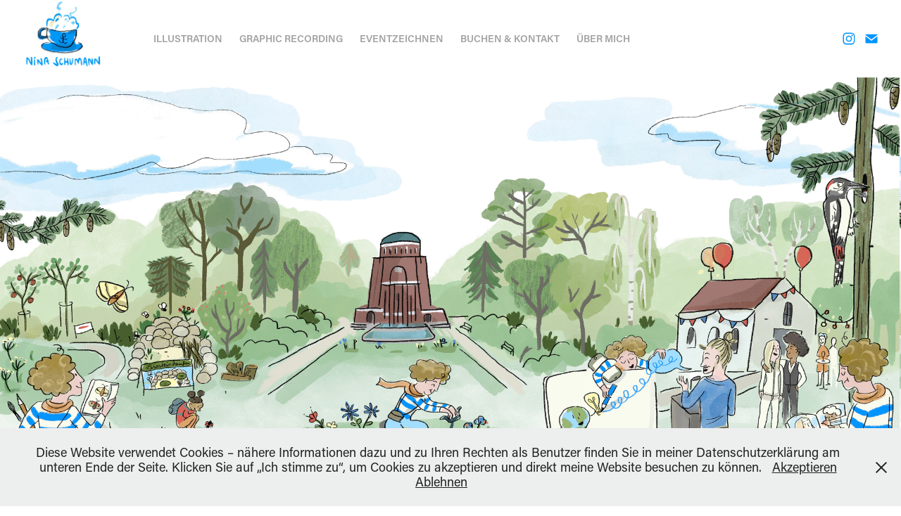

--- FILE ---
content_type: text/html; charset=utf-8
request_url: https://nina-schumann.de/startseite
body_size: 8065
content:
<!DOCTYPE HTML>
<html lang="en-US">
<head>
  <meta charset="UTF-8" />
  <meta name="viewport" content="width=device-width, initial-scale=1" />
      <meta name="keywords"  content="Eventzeichnen,Wimmelbild,Graphic Recording,Illustration,Natur,Nachhaltigkeit" />
      <meta name="description"  content="Hallo! Ich bin Nina Schumann: Illustratorin aus dem grünen Winterhude in Hamburg. Ich zeichne so ziemlich alles was mir unter das Papier und vor den Stift kommt." />
      <meta name="twitter:card"  content="summary_large_image" />
      <meta name="twitter:site"  content="@AdobePortfolio" />
      <meta  property="og:title" content="Nina Schumann Illustration, Graphic Recording &amp; Eventzeichnen" />
      <meta  property="og:description" content="Hallo! Ich bin Nina Schumann: Illustratorin aus dem grünen Winterhude in Hamburg. Ich zeichne so ziemlich alles was mir unter das Papier und vor den Stift kommt." />
      <meta  property="og:image" content="https://cdn.myportfolio.com/1a99b44c-7468-45f5-9c21-e3e3b61546e1/95d81bc5-e3e7-4a80-93bf-f843dd58d644_rw_600.jpg?h=3e76d454909f375e751653e23f17ce08" />
      <link rel="icon" href="[data-uri]"  />
      <link rel="stylesheet" href="/dist/css/main.css" type="text/css" />
      <link rel="stylesheet" href="https://cdn.myportfolio.com/1a99b44c-7468-45f5-9c21-e3e3b61546e1/25d50992e24361ae7dd00711c97038411754566330.css?h=a8d8daafc6b472c19850e7fa2326bff6" type="text/css" />
    <link rel="canonical" href="https://nina-schumann.de/startseite" />
      <title>Nina Schumann Illustration, Graphic Recording &amp; Eventzeichnen</title>
    <script type="text/javascript" src="//use.typekit.net/ik/[base64].js?cb=35f77bfb8b50944859ea3d3804e7194e7a3173fb" async onload="
    try {
      window.Typekit.load();
    } catch (e) {
      console.warn('Typekit not loaded.');
    }
    "></script>
</head>
  <body class="transition-enabled">  <div class='page-background-video page-background-video-with-panel'>
  </div>
  <div class="js-responsive-nav">
    <div class="responsive-nav has-social">
      <div class="close-responsive-click-area js-close-responsive-nav">
        <div class="close-responsive-button"></div>
      </div>
          <nav class="nav-container" data-hover-hint="nav" data-hover-hint-placement="bottom-start">
                <div class="gallery-title"><a href="/illustration" >Illustration</a></div>
                <div class="gallery-title"><a href="/graphic-recording" >Graphic Recording</a></div>
      <div class="page-title">
        <a href="/eventzeichnen" >Eventzeichnen</a>
      </div>
      <div class="page-title">
        <a href="/buchen-kontakt" >Buchen &amp; Kontakt</a>
      </div>
      <div class="page-title">
        <a href="/ueber-mich" >Über mich</a>
      </div>
          </nav>
        <div class="social pf-nav-social" data-context="theme.nav" data-hover-hint="navSocialIcons" data-hover-hint-placement="bottom-start">
          <ul>
                  <li>
                    <a href="https://www.instagram.com/halloninaschumann/" target="_blank">
                      <svg version="1.1" id="Layer_1" xmlns="http://www.w3.org/2000/svg" xmlns:xlink="http://www.w3.org/1999/xlink" viewBox="0 0 30 24" style="enable-background:new 0 0 30 24;" xml:space="preserve" class="icon">
                      <g>
                        <path d="M15,5.4c2.1,0,2.4,0,3.2,0c0.8,0,1.2,0.2,1.5,0.3c0.4,0.1,0.6,0.3,0.9,0.6c0.3,0.3,0.5,0.5,0.6,0.9
                          c0.1,0.3,0.2,0.7,0.3,1.5c0,0.8,0,1.1,0,3.2s0,2.4,0,3.2c0,0.8-0.2,1.2-0.3,1.5c-0.1,0.4-0.3,0.6-0.6,0.9c-0.3,0.3-0.5,0.5-0.9,0.6
                          c-0.3,0.1-0.7,0.2-1.5,0.3c-0.8,0-1.1,0-3.2,0s-2.4,0-3.2,0c-0.8,0-1.2-0.2-1.5-0.3c-0.4-0.1-0.6-0.3-0.9-0.6
                          c-0.3-0.3-0.5-0.5-0.6-0.9c-0.1-0.3-0.2-0.7-0.3-1.5c0-0.8,0-1.1,0-3.2s0-2.4,0-3.2c0-0.8,0.2-1.2,0.3-1.5c0.1-0.4,0.3-0.6,0.6-0.9
                          c0.3-0.3,0.5-0.5,0.9-0.6c0.3-0.1,0.7-0.2,1.5-0.3C12.6,5.4,12.9,5.4,15,5.4 M15,4c-2.2,0-2.4,0-3.3,0c-0.9,0-1.4,0.2-1.9,0.4
                          c-0.5,0.2-1,0.5-1.4,0.9C7.9,5.8,7.6,6.2,7.4,6.8C7.2,7.3,7.1,7.9,7,8.7C7,9.6,7,9.8,7,12s0,2.4,0,3.3c0,0.9,0.2,1.4,0.4,1.9
                          c0.2,0.5,0.5,1,0.9,1.4c0.4,0.4,0.9,0.7,1.4,0.9c0.5,0.2,1.1,0.3,1.9,0.4c0.9,0,1.1,0,3.3,0s2.4,0,3.3,0c0.9,0,1.4-0.2,1.9-0.4
                          c0.5-0.2,1-0.5,1.4-0.9c0.4-0.4,0.7-0.9,0.9-1.4c0.2-0.5,0.3-1.1,0.4-1.9c0-0.9,0-1.1,0-3.3s0-2.4,0-3.3c0-0.9-0.2-1.4-0.4-1.9
                          c-0.2-0.5-0.5-1-0.9-1.4c-0.4-0.4-0.9-0.7-1.4-0.9c-0.5-0.2-1.1-0.3-1.9-0.4C17.4,4,17.2,4,15,4L15,4L15,4z"/>
                        <path d="M15,7.9c-2.3,0-4.1,1.8-4.1,4.1s1.8,4.1,4.1,4.1s4.1-1.8,4.1-4.1S17.3,7.9,15,7.9L15,7.9z M15,14.7c-1.5,0-2.7-1.2-2.7-2.7
                          c0-1.5,1.2-2.7,2.7-2.7s2.7,1.2,2.7,2.7C17.7,13.5,16.5,14.7,15,14.7L15,14.7z"/>
                        <path d="M20.2,7.7c0,0.5-0.4,1-1,1s-1-0.4-1-1s0.4-1,1-1S20.2,7.2,20.2,7.7L20.2,7.7z"/>
                      </g>
                      </svg>
                    </a>
                  </li>
                  <li>
                    <a href="mailto:post@nina-schumann.de">
                      <svg version="1.1" id="Layer_1" xmlns="http://www.w3.org/2000/svg" xmlns:xlink="http://www.w3.org/1999/xlink" x="0px" y="0px" viewBox="0 0 30 24" style="enable-background:new 0 0 30 24;" xml:space="preserve" class="icon">
                        <g>
                          <path d="M15,13L7.1,7.1c0-0.5,0.4-1,1-1h13.8c0.5,0,1,0.4,1,1L15,13z M15,14.8l7.9-5.9v8.1c0,0.5-0.4,1-1,1H8.1c-0.5,0-1-0.4-1-1 V8.8L15,14.8z"/>
                        </g>
                      </svg>
                    </a>
                  </li>
          </ul>
        </div>
    </div>
  </div>
    <header class="site-header js-site-header  js-fixed-nav" data-context="theme.nav" data-hover-hint="nav" data-hover-hint-placement="top-start">
        <nav class="nav-container" data-hover-hint="nav" data-hover-hint-placement="bottom-start">
                <div class="gallery-title"><a href="/illustration" >Illustration</a></div>
                <div class="gallery-title"><a href="/graphic-recording" >Graphic Recording</a></div>
      <div class="page-title">
        <a href="/eventzeichnen" >Eventzeichnen</a>
      </div>
      <div class="page-title">
        <a href="/buchen-kontakt" >Buchen &amp; Kontakt</a>
      </div>
      <div class="page-title">
        <a href="/ueber-mich" >Über mich</a>
      </div>
        </nav>
        <div class="logo-wrap" data-context="theme.logo.header" data-hover-hint="logo" data-hover-hint-placement="bottom-start">
          <div class="logo e2e-site-logo-text logo-text  ">
              <a href="" class="preserve-whitespace"></a>

          </div>
        </div>
        <div class="social pf-nav-social" data-context="theme.nav" data-hover-hint="navSocialIcons" data-hover-hint-placement="bottom-start">
          <ul>
                  <li>
                    <a href="https://www.instagram.com/halloninaschumann/" target="_blank">
                      <svg version="1.1" id="Layer_1" xmlns="http://www.w3.org/2000/svg" xmlns:xlink="http://www.w3.org/1999/xlink" viewBox="0 0 30 24" style="enable-background:new 0 0 30 24;" xml:space="preserve" class="icon">
                      <g>
                        <path d="M15,5.4c2.1,0,2.4,0,3.2,0c0.8,0,1.2,0.2,1.5,0.3c0.4,0.1,0.6,0.3,0.9,0.6c0.3,0.3,0.5,0.5,0.6,0.9
                          c0.1,0.3,0.2,0.7,0.3,1.5c0,0.8,0,1.1,0,3.2s0,2.4,0,3.2c0,0.8-0.2,1.2-0.3,1.5c-0.1,0.4-0.3,0.6-0.6,0.9c-0.3,0.3-0.5,0.5-0.9,0.6
                          c-0.3,0.1-0.7,0.2-1.5,0.3c-0.8,0-1.1,0-3.2,0s-2.4,0-3.2,0c-0.8,0-1.2-0.2-1.5-0.3c-0.4-0.1-0.6-0.3-0.9-0.6
                          c-0.3-0.3-0.5-0.5-0.6-0.9c-0.1-0.3-0.2-0.7-0.3-1.5c0-0.8,0-1.1,0-3.2s0-2.4,0-3.2c0-0.8,0.2-1.2,0.3-1.5c0.1-0.4,0.3-0.6,0.6-0.9
                          c0.3-0.3,0.5-0.5,0.9-0.6c0.3-0.1,0.7-0.2,1.5-0.3C12.6,5.4,12.9,5.4,15,5.4 M15,4c-2.2,0-2.4,0-3.3,0c-0.9,0-1.4,0.2-1.9,0.4
                          c-0.5,0.2-1,0.5-1.4,0.9C7.9,5.8,7.6,6.2,7.4,6.8C7.2,7.3,7.1,7.9,7,8.7C7,9.6,7,9.8,7,12s0,2.4,0,3.3c0,0.9,0.2,1.4,0.4,1.9
                          c0.2,0.5,0.5,1,0.9,1.4c0.4,0.4,0.9,0.7,1.4,0.9c0.5,0.2,1.1,0.3,1.9,0.4c0.9,0,1.1,0,3.3,0s2.4,0,3.3,0c0.9,0,1.4-0.2,1.9-0.4
                          c0.5-0.2,1-0.5,1.4-0.9c0.4-0.4,0.7-0.9,0.9-1.4c0.2-0.5,0.3-1.1,0.4-1.9c0-0.9,0-1.1,0-3.3s0-2.4,0-3.3c0-0.9-0.2-1.4-0.4-1.9
                          c-0.2-0.5-0.5-1-0.9-1.4c-0.4-0.4-0.9-0.7-1.4-0.9c-0.5-0.2-1.1-0.3-1.9-0.4C17.4,4,17.2,4,15,4L15,4L15,4z"/>
                        <path d="M15,7.9c-2.3,0-4.1,1.8-4.1,4.1s1.8,4.1,4.1,4.1s4.1-1.8,4.1-4.1S17.3,7.9,15,7.9L15,7.9z M15,14.7c-1.5,0-2.7-1.2-2.7-2.7
                          c0-1.5,1.2-2.7,2.7-2.7s2.7,1.2,2.7,2.7C17.7,13.5,16.5,14.7,15,14.7L15,14.7z"/>
                        <path d="M20.2,7.7c0,0.5-0.4,1-1,1s-1-0.4-1-1s0.4-1,1-1S20.2,7.2,20.2,7.7L20.2,7.7z"/>
                      </g>
                      </svg>
                    </a>
                  </li>
                  <li>
                    <a href="mailto:post@nina-schumann.de">
                      <svg version="1.1" id="Layer_1" xmlns="http://www.w3.org/2000/svg" xmlns:xlink="http://www.w3.org/1999/xlink" x="0px" y="0px" viewBox="0 0 30 24" style="enable-background:new 0 0 30 24;" xml:space="preserve" class="icon">
                        <g>
                          <path d="M15,13L7.1,7.1c0-0.5,0.4-1,1-1h13.8c0.5,0,1,0.4,1,1L15,13z M15,14.8l7.9-5.9v8.1c0,0.5-0.4,1-1,1H8.1c-0.5,0-1-0.4-1-1 V8.8L15,14.8z"/>
                        </g>
                      </svg>
                    </a>
                  </li>
          </ul>
        </div>
        <div class="hamburger-click-area js-hamburger">
          <div class="hamburger">
            <i></i>
            <i></i>
            <i></i>
          </div>
        </div>
    </header>
    <div class="header-placeholder"></div>
        <div class="masthead js-masthead-fixed" data-context="page.masthead" data-hover-hint="mastheadOptions" data-hover-hint-placement="top-start">
          <div class="masthead-contents">
            <div class="masthead-text js-masthead-text">
              
              
              <div class="masthead-buttons">
                
              </div>
            </div>
          </div>
        </div>
        <div class="masthead-placeholder"></div>
  <div class="site-wrap cfix js-site-wrap">
    <div class="site-container">
      <div class="site-content e2e-site-content">
        <main>
  <div class="page-container" data-context="page.page.container" data-hover-hint="pageContainer">
    <section class="page standard-modules">
      <div class="page-content js-page-content" data-context="pages" data-identity="id:p63f9e3ee5502b7e01eb82270a34ed52054b15ca26c1d7101df87f">
        <div id="project-canvas" class="js-project-modules modules content">
          <div id="project-modules">
              
              
              
              
              
              <div class="project-module module text project-module-text align- js-project-module e2e-site-project-module-text" style="padding-top: 0px;
padding-bottom: 0px;
">
  <div class="rich-text js-text-editable module-text"><div style="line-height:30px;" class="texteditor-inline-lineheight"><span style="font-size:25px;" class="texteditor-inline-fontsize"><span style="color:#939393;" class="texteditor-inline-color"> Hallo, ich bin Nina Schumann: Illustratorin, Graphic Recorderin und Eventzeichnerin aus dem schönen Winterhude in Hamburg.</span></span><br></div></div>
</div>

              
              
              
              
              
              
              
              
              
              <div class="project-module module text project-module-text align- js-project-module e2e-site-project-module-text">
  <div class="rich-text js-text-editable module-text"><div class="title"><span style="color:#0096fe;" class="texteditor-inline-color">Illustration</span><br></div><div style="line-height:20px;" class="main-text"><span style="color:#939393;" class="texteditor-inline-color"><span style="font-size:18px;" class="texteditor-inline-fontsize">Mein ❤️ Herzstück sind Naturthemen. Ich helfe mit Bildern, Naturschutzthemen sichtbarer und naturpädagogische Zusammenhänge verständlicher zu machen.</span></span></div><div style="line-height:20px;" class="main-text"><span style="color:#939393;" class="texteditor-inline-color"><span style="font-size:18px;" class="texteditor-inline-fontsize">Mit Knete, Naturmaterialien, Aquarellfarbe und dem iPad: Ich experimentiere mit verschiedenen Techniken um die passende Bildsprache für jedes Projekt zu finden.</span></span></div><div style="line-height:20px;" class="main-text"><span style="font-family:nyty; font-weight:700;"><span style="color:#939393;" class="texteditor-inline-color"><span style="font-size:18px;" class="texteditor-inline-fontsize">Illustrationen für:</span></span></span><br><span style="font-family:nyty; font-weight:500;"><span style="color:#939393;" class="texteditor-inline-color"><span style="font-size:18px;" class="texteditor-inline-fontsize">Magazine, Schaubilder,<br>Online-Formate (Websiten, Social Media)</span></span></span></div></div>
</div>

              
              
              
              
              
              
              
              
              
              
              
              <div class="project-module module media_collection project-module-media_collection" data-id="m63f9e6ccaf5415514aba6339f3fc0c25913b9f02c508f553dd2b8"  style="padding-top: px;
padding-bottom: px;
">
  <div class="grid--main js-grid-main" data-grid-max-images="
  ">
    <div class="grid__item-container js-grid-item-container" data-flex-grow="260" style="width:260px; flex-grow:260;" data-width="1000" data-height="1000">
      <script type="text/html" class="js-lightbox-slide-content">
        <div class="grid__image-wrapper">
          <img src="https://cdn.myportfolio.com/1a99b44c-7468-45f5-9c21-e3e3b61546e1/95d81bc5-e3e7-4a80-93bf-f843dd58d644_rw_1200.jpg?h=a3826a7b0049a7b914bd26fed29a665f" srcset="https://cdn.myportfolio.com/1a99b44c-7468-45f5-9c21-e3e3b61546e1/95d81bc5-e3e7-4a80-93bf-f843dd58d644_rw_600.jpg?h=3e76d454909f375e751653e23f17ce08 600w,https://cdn.myportfolio.com/1a99b44c-7468-45f5-9c21-e3e3b61546e1/95d81bc5-e3e7-4a80-93bf-f843dd58d644_rw_1200.jpg?h=a3826a7b0049a7b914bd26fed29a665f 1000w,"  sizes="(max-width: 1000px) 100vw, 1000px">
        <div>
      </script>
      <img
        class="grid__item-image js-grid__item-image grid__item-image-lazy js-lazy"
        src="[data-uri]"
        
        data-src="https://cdn.myportfolio.com/1a99b44c-7468-45f5-9c21-e3e3b61546e1/95d81bc5-e3e7-4a80-93bf-f843dd58d644_rw_1200.jpg?h=a3826a7b0049a7b914bd26fed29a665f"
        data-srcset="https://cdn.myportfolio.com/1a99b44c-7468-45f5-9c21-e3e3b61546e1/95d81bc5-e3e7-4a80-93bf-f843dd58d644_rw_600.jpg?h=3e76d454909f375e751653e23f17ce08 600w,https://cdn.myportfolio.com/1a99b44c-7468-45f5-9c21-e3e3b61546e1/95d81bc5-e3e7-4a80-93bf-f843dd58d644_rw_1200.jpg?h=a3826a7b0049a7b914bd26fed29a665f 1000w,"
      >
      <span class="grid__item-filler" style="padding-bottom:100%;"></span>
    </div>
    <div class="grid__item-container js-grid-item-container" data-flex-grow="241.23195380173" style="width:241.23195380173px; flex-grow:241.23195380173;" data-width="964" data-height="1039">
      <script type="text/html" class="js-lightbox-slide-content">
        <div class="grid__image-wrapper">
          <img src="https://cdn.myportfolio.com/1a99b44c-7468-45f5-9c21-e3e3b61546e1/49e8dcbf-4b14-4e0d-b605-ff134578f20d_rw_1200.gif?h=3ce313a5fd39fb458f3a71f3b99f98a5" srcset="https://cdn.myportfolio.com/1a99b44c-7468-45f5-9c21-e3e3b61546e1/49e8dcbf-4b14-4e0d-b605-ff134578f20d_rw_600.gif?h=84f2e9b868d0d448d7a055c392e4e4b3 600w,https://cdn.myportfolio.com/1a99b44c-7468-45f5-9c21-e3e3b61546e1/49e8dcbf-4b14-4e0d-b605-ff134578f20d_rw_1200.gif?h=3ce313a5fd39fb458f3a71f3b99f98a5 964w,"  sizes="(max-width: 964px) 100vw, 964px">
        <div>
      </script>
      <img
        class="grid__item-image js-grid__item-image grid__item-image-lazy js-lazy"
        src="[data-uri]"
        
        data-src="https://cdn.myportfolio.com/1a99b44c-7468-45f5-9c21-e3e3b61546e1/49e8dcbf-4b14-4e0d-b605-ff134578f20d_rw_1200.gif?h=3ce313a5fd39fb458f3a71f3b99f98a5"
        data-srcset="https://cdn.myportfolio.com/1a99b44c-7468-45f5-9c21-e3e3b61546e1/49e8dcbf-4b14-4e0d-b605-ff134578f20d_rw_600.gif?h=84f2e9b868d0d448d7a055c392e4e4b3 600w,https://cdn.myportfolio.com/1a99b44c-7468-45f5-9c21-e3e3b61546e1/49e8dcbf-4b14-4e0d-b605-ff134578f20d_rw_1200.gif?h=3ce313a5fd39fb458f3a71f3b99f98a5 964w,"
      >
      <span class="grid__item-filler" style="padding-bottom:107.78008298755%;"></span>
    </div>
    <div class="grid__item-container js-grid-item-container" data-flex-grow="260" style="width:260px; flex-grow:260;" data-width="1000" data-height="1000">
      <script type="text/html" class="js-lightbox-slide-content">
        <div class="grid__image-wrapper">
          <img src="https://cdn.myportfolio.com/1a99b44c-7468-45f5-9c21-e3e3b61546e1/f5cad24e-4368-4b2b-923b-024c5260ddb0_rw_1200.jpg?h=cf252579f6c63e6b3f53791f9718c40e" srcset="https://cdn.myportfolio.com/1a99b44c-7468-45f5-9c21-e3e3b61546e1/f5cad24e-4368-4b2b-923b-024c5260ddb0_rw_600.jpg?h=d0cd6040a4b40742aad422e2ef04846c 600w,https://cdn.myportfolio.com/1a99b44c-7468-45f5-9c21-e3e3b61546e1/f5cad24e-4368-4b2b-923b-024c5260ddb0_rw_1200.jpg?h=cf252579f6c63e6b3f53791f9718c40e 1000w,"  sizes="(max-width: 1000px) 100vw, 1000px">
        <div>
      </script>
      <img
        class="grid__item-image js-grid__item-image grid__item-image-lazy js-lazy"
        src="[data-uri]"
        
        data-src="https://cdn.myportfolio.com/1a99b44c-7468-45f5-9c21-e3e3b61546e1/f5cad24e-4368-4b2b-923b-024c5260ddb0_rw_1200.jpg?h=cf252579f6c63e6b3f53791f9718c40e"
        data-srcset="https://cdn.myportfolio.com/1a99b44c-7468-45f5-9c21-e3e3b61546e1/f5cad24e-4368-4b2b-923b-024c5260ddb0_rw_600.jpg?h=d0cd6040a4b40742aad422e2ef04846c 600w,https://cdn.myportfolio.com/1a99b44c-7468-45f5-9c21-e3e3b61546e1/f5cad24e-4368-4b2b-923b-024c5260ddb0_rw_1200.jpg?h=cf252579f6c63e6b3f53791f9718c40e 1000w,"
      >
      <span class="grid__item-filler" style="padding-bottom:100%;"></span>
    </div>
    <div class="js-grid-spacer"></div>
  </div>
</div>

              
              
              <div class="js-project-module project-module module button project-module-button" data-id="m63f9e6a1186c6bdd271631f68a6ea7da12b5e3c0c9fb1db325c8f"  style=" padding-top: px;
padding-bottom: px;
">
    <div class="button-container" style="">
      <a href="/illustration" class="button-module preserve-whitespace--nowrap">Weiter zu Illustration</a>
      
    </div>
</div>

              
              
              
              
              
              
              
              
              
              
              
              
              
              
              <div class="project-module module text project-module-text align- js-project-module e2e-site-project-module-text">
  <div class="rich-text js-text-editable module-text"><div class="title">Graphic Recording &amp; Visualisierung<br></div><div class="sub-title"><div class="main-text"><span style="font-size:18px;" class="texteditor-inline-fontsize">Ich erstelle visuelle Gedächtnisprotokolle von Veranstaltungen. So können die Teilnehmer:innen die Inhalte besser im Gedächtnis behalten, werden angeregt, in den Austausch zu gehen und über das Gehörte nachzudenken.</span></div><div class="main-text"><span style="font-size:18px;" class="texteditor-inline-fontsize">In Abstimmung mit den Auftraggeber:innen finde ich die passende Visualisierung und das Bildformat für die Veranstaltung. Dafür kann ich Reportagezeichnungen, individuelle Charaktere oder auch mal eine Animation einsetzen! Ganz gleich, ob das Ereignis vor Ort, hybrid oder online stattfindet.</span></div><div class="main-text"><span style="font-size:18px;" class="texteditor-inline-fontsize">Für: Vorträge, (Gruppen-)Workshops, Fachkonferenzen</span></div><div class="main-text"><span style="font-size:18px;" class="texteditor-inline-fontsize">Mit dem iPad oder analog</span></div></div></div>
</div>

              
              
              
              
              
              
              
              
              
              
              
              <div class="project-module module media_collection project-module-media_collection" data-id="m63f9eb3a2979805f429e2957f186f7333890847d88b58a906fd92"  style="padding-top: px;
padding-bottom: px;
">
  <div class="grid--main js-grid-main" data-grid-max-images="
  ">
    <div class="grid__item-container js-grid-item-container" data-flex-grow="367.77419354839" style="width:367.77419354839px; flex-grow:367.77419354839;" data-width="1920" data-height="1357">
      <script type="text/html" class="js-lightbox-slide-content">
        <div class="grid__image-wrapper">
          <img src="https://cdn.myportfolio.com/1a99b44c-7468-45f5-9c21-e3e3b61546e1/edcd872e-25a7-4249-8883-025572233f5f_rw_1920.jpg?h=852041a1f400427ea0cd46814f15a2e2" srcset="https://cdn.myportfolio.com/1a99b44c-7468-45f5-9c21-e3e3b61546e1/edcd872e-25a7-4249-8883-025572233f5f_rw_600.jpg?h=6ee3fb51d4fd761a95798e03a4852217 600w,https://cdn.myportfolio.com/1a99b44c-7468-45f5-9c21-e3e3b61546e1/edcd872e-25a7-4249-8883-025572233f5f_rw_1200.jpg?h=29b78a2963c6304434fc8c94a19c6fd4 1200w,https://cdn.myportfolio.com/1a99b44c-7468-45f5-9c21-e3e3b61546e1/edcd872e-25a7-4249-8883-025572233f5f_rw_1920.jpg?h=852041a1f400427ea0cd46814f15a2e2 1920w,"  sizes="(max-width: 1920px) 100vw, 1920px">
        <div>
      </script>
      <img
        class="grid__item-image js-grid__item-image grid__item-image-lazy js-lazy"
        src="[data-uri]"
        
        data-src="https://cdn.myportfolio.com/1a99b44c-7468-45f5-9c21-e3e3b61546e1/edcd872e-25a7-4249-8883-025572233f5f_rw_1920.jpg?h=852041a1f400427ea0cd46814f15a2e2"
        data-srcset="https://cdn.myportfolio.com/1a99b44c-7468-45f5-9c21-e3e3b61546e1/edcd872e-25a7-4249-8883-025572233f5f_rw_600.jpg?h=6ee3fb51d4fd761a95798e03a4852217 600w,https://cdn.myportfolio.com/1a99b44c-7468-45f5-9c21-e3e3b61546e1/edcd872e-25a7-4249-8883-025572233f5f_rw_1200.jpg?h=29b78a2963c6304434fc8c94a19c6fd4 1200w,https://cdn.myportfolio.com/1a99b44c-7468-45f5-9c21-e3e3b61546e1/edcd872e-25a7-4249-8883-025572233f5f_rw_1920.jpg?h=852041a1f400427ea0cd46814f15a2e2 1920w,"
      >
      <span class="grid__item-filler" style="padding-bottom:70.695553021665%;"></span>
    </div>
    <div class="grid__item-container js-grid-item-container" data-flex-grow="260" style="width:260px; flex-grow:260;" data-width="1000" data-height="1000">
      <script type="text/html" class="js-lightbox-slide-content">
        <div class="grid__image-wrapper">
          <img src="https://cdn.myportfolio.com/1a99b44c-7468-45f5-9c21-e3e3b61546e1/13879288-fd47-4e8d-b315-a3fbe0fd76f3_rw_1200.jpg?h=be48b5ff6ce08e68e1fa91223a4a2d5d" srcset="https://cdn.myportfolio.com/1a99b44c-7468-45f5-9c21-e3e3b61546e1/13879288-fd47-4e8d-b315-a3fbe0fd76f3_rw_600.jpg?h=ddac645741570a6dc4dccf2cd154cc46 600w,https://cdn.myportfolio.com/1a99b44c-7468-45f5-9c21-e3e3b61546e1/13879288-fd47-4e8d-b315-a3fbe0fd76f3_rw_1200.jpg?h=be48b5ff6ce08e68e1fa91223a4a2d5d 1000w,"  sizes="(max-width: 1000px) 100vw, 1000px">
        <div>
      </script>
      <img
        class="grid__item-image js-grid__item-image grid__item-image-lazy js-lazy"
        src="[data-uri]"
        
        data-src="https://cdn.myportfolio.com/1a99b44c-7468-45f5-9c21-e3e3b61546e1/13879288-fd47-4e8d-b315-a3fbe0fd76f3_rw_1200.jpg?h=be48b5ff6ce08e68e1fa91223a4a2d5d"
        data-srcset="https://cdn.myportfolio.com/1a99b44c-7468-45f5-9c21-e3e3b61546e1/13879288-fd47-4e8d-b315-a3fbe0fd76f3_rw_600.jpg?h=ddac645741570a6dc4dccf2cd154cc46 600w,https://cdn.myportfolio.com/1a99b44c-7468-45f5-9c21-e3e3b61546e1/13879288-fd47-4e8d-b315-a3fbe0fd76f3_rw_1200.jpg?h=be48b5ff6ce08e68e1fa91223a4a2d5d 1000w,"
      >
      <span class="grid__item-filler" style="padding-bottom:100%;"></span>
    </div>
    <div class="grid__item-container js-grid-item-container" data-flex-grow="260" style="width:260px; flex-grow:260;" data-width="1920" data-height="1920">
      <script type="text/html" class="js-lightbox-slide-content">
        <div class="grid__image-wrapper">
          <img src="https://cdn.myportfolio.com/1a99b44c-7468-45f5-9c21-e3e3b61546e1/68dcc399-846f-46e5-8c7c-a438688e6cf8_rw_1920.jpg?h=432faa08da75f6701b706924dbc6704a" srcset="https://cdn.myportfolio.com/1a99b44c-7468-45f5-9c21-e3e3b61546e1/68dcc399-846f-46e5-8c7c-a438688e6cf8_rw_600.jpg?h=b9647ca2fb716f88ded19a387920001c 600w,https://cdn.myportfolio.com/1a99b44c-7468-45f5-9c21-e3e3b61546e1/68dcc399-846f-46e5-8c7c-a438688e6cf8_rw_1200.jpg?h=b6672b982ea82f33811702b67025d411 1200w,https://cdn.myportfolio.com/1a99b44c-7468-45f5-9c21-e3e3b61546e1/68dcc399-846f-46e5-8c7c-a438688e6cf8_rw_1920.jpg?h=432faa08da75f6701b706924dbc6704a 1920w,"  sizes="(max-width: 1920px) 100vw, 1920px">
        <div>
      </script>
      <img
        class="grid__item-image js-grid__item-image grid__item-image-lazy js-lazy"
        src="[data-uri]"
        
        data-src="https://cdn.myportfolio.com/1a99b44c-7468-45f5-9c21-e3e3b61546e1/68dcc399-846f-46e5-8c7c-a438688e6cf8_rw_1920.jpg?h=432faa08da75f6701b706924dbc6704a"
        data-srcset="https://cdn.myportfolio.com/1a99b44c-7468-45f5-9c21-e3e3b61546e1/68dcc399-846f-46e5-8c7c-a438688e6cf8_rw_600.jpg?h=b9647ca2fb716f88ded19a387920001c 600w,https://cdn.myportfolio.com/1a99b44c-7468-45f5-9c21-e3e3b61546e1/68dcc399-846f-46e5-8c7c-a438688e6cf8_rw_1200.jpg?h=b6672b982ea82f33811702b67025d411 1200w,https://cdn.myportfolio.com/1a99b44c-7468-45f5-9c21-e3e3b61546e1/68dcc399-846f-46e5-8c7c-a438688e6cf8_rw_1920.jpg?h=432faa08da75f6701b706924dbc6704a 1920w,"
      >
      <span class="grid__item-filler" style="padding-bottom:100%;"></span>
    </div>
    <div class="js-grid-spacer"></div>
  </div>
</div>

              
              
              <div class="js-project-module project-module module button project-module-button" data-id="m63f9eab164c4b11f9c1d46a0d28942db607b669b238429058a26d"  style=" padding-top: px;
padding-bottom: px;
">
    <div class="button-container" style="">
      <a href="/graphic-recording" class="button-module preserve-whitespace--nowrap">Weiter zu Graphic Recording</a>
      
    </div>
</div>

              
              
              
              
              
              
              
              
              
              
              
              
              
              
              <div class="project-module module text project-module-text align- js-project-module e2e-site-project-module-text">
  <div class="rich-text js-text-editable module-text"><div class="title">Eventzeichnen<br></div><div style="text-align:center;"><span style="font-size:18px;" class="texteditor-inline-fontsize">Aus dem Hintergrund heraus fange ich mit Pinsel, Stift und Aquarell-Farbe die Stimmung und den Moment zwischen den Menschen vor Ort ein. Daraus entwickeln sich kleine Bild-Geschichten. Den Gästen gebe ich damit eine bleibende und persönliche Erinnerung. </span>🎁<br><br><span style="font-size:18px;" class="texteditor-inline-fontsize">Pro Stunde entstehen dabei ca. 3–6 Bilder.</span><br></div><div style="text-align:center;"><span style="font-size:18px;" class="texteditor-inline-fontsize">Für: Hochzeiten, Konferenzen, <br>Geschäftsfeiern oder Tagungen</span><br></div></div>
</div>

              
              
              
              
              
              
              
              
              
              
              
              <div class="project-module module media_collection project-module-media_collection" data-id="m63f9eb4a2dfd5162dce67102a5b5378a6f2992592f3e10ef10a39"  style="padding-top: px;
padding-bottom: px;
">
  <div class="grid--main js-grid-main" data-grid-max-images="
  ">
    <div class="grid__item-container js-grid-item-container" data-flex-grow="260" style="width:260px; flex-grow:260;" data-width="1000" data-height="1000">
      <script type="text/html" class="js-lightbox-slide-content">
        <div class="grid__image-wrapper">
          <img src="https://cdn.myportfolio.com/1a99b44c-7468-45f5-9c21-e3e3b61546e1/21cf7dad-6ed5-4294-a45b-476384263372_rw_1200.jpg?h=1da3c6833448373b8f06d9635713a8ba" srcset="https://cdn.myportfolio.com/1a99b44c-7468-45f5-9c21-e3e3b61546e1/21cf7dad-6ed5-4294-a45b-476384263372_rw_600.jpg?h=ae0e39c8be3236026a765d5144d67d99 600w,https://cdn.myportfolio.com/1a99b44c-7468-45f5-9c21-e3e3b61546e1/21cf7dad-6ed5-4294-a45b-476384263372_rw_1200.jpg?h=1da3c6833448373b8f06d9635713a8ba 1000w,"  sizes="(max-width: 1000px) 100vw, 1000px">
        <div>
      </script>
      <img
        class="grid__item-image js-grid__item-image grid__item-image-lazy js-lazy"
        src="[data-uri]"
        
        data-src="https://cdn.myportfolio.com/1a99b44c-7468-45f5-9c21-e3e3b61546e1/21cf7dad-6ed5-4294-a45b-476384263372_rw_1200.jpg?h=1da3c6833448373b8f06d9635713a8ba"
        data-srcset="https://cdn.myportfolio.com/1a99b44c-7468-45f5-9c21-e3e3b61546e1/21cf7dad-6ed5-4294-a45b-476384263372_rw_600.jpg?h=ae0e39c8be3236026a765d5144d67d99 600w,https://cdn.myportfolio.com/1a99b44c-7468-45f5-9c21-e3e3b61546e1/21cf7dad-6ed5-4294-a45b-476384263372_rw_1200.jpg?h=1da3c6833448373b8f06d9635713a8ba 1000w,"
      >
      <span class="grid__item-filler" style="padding-bottom:100%;"></span>
    </div>
    <div class="grid__item-container js-grid-item-container" data-flex-grow="260" style="width:260px; flex-grow:260;" data-width="1000" data-height="1000">
      <script type="text/html" class="js-lightbox-slide-content">
        <div class="grid__image-wrapper">
          <img src="https://cdn.myportfolio.com/1a99b44c-7468-45f5-9c21-e3e3b61546e1/82f08382-42f8-483d-9368-fb2894d36602_rw_1200.jpg?h=a40e94f42fd30ba7c11fe85f50f6facb" srcset="https://cdn.myportfolio.com/1a99b44c-7468-45f5-9c21-e3e3b61546e1/82f08382-42f8-483d-9368-fb2894d36602_rw_600.jpg?h=5f611c7ad4ba27e4aa3eca07bcfa08d0 600w,https://cdn.myportfolio.com/1a99b44c-7468-45f5-9c21-e3e3b61546e1/82f08382-42f8-483d-9368-fb2894d36602_rw_1200.jpg?h=a40e94f42fd30ba7c11fe85f50f6facb 1000w,"  sizes="(max-width: 1000px) 100vw, 1000px">
        <div>
      </script>
      <img
        class="grid__item-image js-grid__item-image grid__item-image-lazy js-lazy"
        src="[data-uri]"
        
        data-src="https://cdn.myportfolio.com/1a99b44c-7468-45f5-9c21-e3e3b61546e1/82f08382-42f8-483d-9368-fb2894d36602_rw_1200.jpg?h=a40e94f42fd30ba7c11fe85f50f6facb"
        data-srcset="https://cdn.myportfolio.com/1a99b44c-7468-45f5-9c21-e3e3b61546e1/82f08382-42f8-483d-9368-fb2894d36602_rw_600.jpg?h=5f611c7ad4ba27e4aa3eca07bcfa08d0 600w,https://cdn.myportfolio.com/1a99b44c-7468-45f5-9c21-e3e3b61546e1/82f08382-42f8-483d-9368-fb2894d36602_rw_1200.jpg?h=a40e94f42fd30ba7c11fe85f50f6facb 1000w,"
      >
      <span class="grid__item-filler" style="padding-bottom:100%;"></span>
    </div>
    <div class="grid__item-container js-grid-item-container" data-flex-grow="260" style="width:260px; flex-grow:260;" data-width="1000" data-height="1000">
      <script type="text/html" class="js-lightbox-slide-content">
        <div class="grid__image-wrapper">
          <img src="https://cdn.myportfolio.com/1a99b44c-7468-45f5-9c21-e3e3b61546e1/48cf37e8-5aab-4ea8-ba8b-aabae21d4643_rw_1200.jpg?h=88c4e1e92960d6cb57201763e2ca94c1" srcset="https://cdn.myportfolio.com/1a99b44c-7468-45f5-9c21-e3e3b61546e1/48cf37e8-5aab-4ea8-ba8b-aabae21d4643_rw_600.jpg?h=53875ed981d375751c8fee38f6d7c0f8 600w,https://cdn.myportfolio.com/1a99b44c-7468-45f5-9c21-e3e3b61546e1/48cf37e8-5aab-4ea8-ba8b-aabae21d4643_rw_1200.jpg?h=88c4e1e92960d6cb57201763e2ca94c1 1000w,"  sizes="(max-width: 1000px) 100vw, 1000px">
        <div>
      </script>
      <img
        class="grid__item-image js-grid__item-image grid__item-image-lazy js-lazy"
        src="[data-uri]"
        
        data-src="https://cdn.myportfolio.com/1a99b44c-7468-45f5-9c21-e3e3b61546e1/48cf37e8-5aab-4ea8-ba8b-aabae21d4643_rw_1200.jpg?h=88c4e1e92960d6cb57201763e2ca94c1"
        data-srcset="https://cdn.myportfolio.com/1a99b44c-7468-45f5-9c21-e3e3b61546e1/48cf37e8-5aab-4ea8-ba8b-aabae21d4643_rw_600.jpg?h=53875ed981d375751c8fee38f6d7c0f8 600w,https://cdn.myportfolio.com/1a99b44c-7468-45f5-9c21-e3e3b61546e1/48cf37e8-5aab-4ea8-ba8b-aabae21d4643_rw_1200.jpg?h=88c4e1e92960d6cb57201763e2ca94c1 1000w,"
      >
      <span class="grid__item-filler" style="padding-bottom:100%;"></span>
    </div>
    <div class="js-grid-spacer"></div>
  </div>
</div>

              
              
              <div class="js-project-module project-module module button project-module-button" data-id="m63f9eaf06ab6d83e5526995a72990e1612fc07d3d7a0ba4cbc89a"  style=" padding-top: px;
padding-bottom: px;
">
    <div class="button-container" style="">
      <a href="/eventzeichnen" class="button-module preserve-whitespace--nowrap">Weiter zu Eventzeichnen</a>
      
    </div>
</div>

              
              
              
              
              
              
              
              
              
              
              
              
              
              
              
              
              
              
              <div class="project-module module tree project-module-tree js-js-project-module e2e-site-project-module-tree" >
  <div class="tree-wrapper valign-top">
      <div class="tree-child-wrapper" style="flex: 1">
        
        <div class="project-module module image project-module-image js-js-project-module"  style="padding-top: 58px;
padding-bottom: px;
  width: 77%;
">

  

  
     <div class="js-lightbox" data-src="https://cdn.myportfolio.com/1a99b44c-7468-45f5-9c21-e3e3b61546e1/83802ff7-a071-4ff9-b456-7bb569f5c2a0.png?h=d8a13c2f1aa335096f466cc9d1306913">
           <img
             class="js-lazy e2e-site-project-module-image"
             src="[data-uri]"
             data-src="https://cdn.myportfolio.com/1a99b44c-7468-45f5-9c21-e3e3b61546e1/83802ff7-a071-4ff9-b456-7bb569f5c2a0_rw_1920.png?h=5426c13ccdf464584ad982e4587cbf3a"
             data-srcset="https://cdn.myportfolio.com/1a99b44c-7468-45f5-9c21-e3e3b61546e1/83802ff7-a071-4ff9-b456-7bb569f5c2a0_rw_600.png?h=b45963b7bdf127379b582f7a57a185a2 600w,https://cdn.myportfolio.com/1a99b44c-7468-45f5-9c21-e3e3b61546e1/83802ff7-a071-4ff9-b456-7bb569f5c2a0_rw_1200.png?h=97229fcf70c781afd0555eaca0dc6cee 1200w,https://cdn.myportfolio.com/1a99b44c-7468-45f5-9c21-e3e3b61546e1/83802ff7-a071-4ff9-b456-7bb569f5c2a0_rw_1920.png?h=5426c13ccdf464584ad982e4587cbf3a 1478w,"
             data-sizes="(max-width: 1478px) 100vw, 1478px"
             width="1478"
             height="0"
             style="padding-bottom: 100%; background: rgba(0, 0, 0, 0.03)"
             
           >
     </div>
  

</div>

        
        
        
        
        
        
        
      </div>
      <div class="tree-child-wrapper" style="flex: 1">
        
        
        
        
        
        <div class="project-module module text project-module-text align- js-project-module e2e-site-project-module-text">
  <div class="rich-text js-text-editable module-text"><div class="title">Über mich</div><div class="sub-title"><div class="main-text"><span style="font-size:18px;" class="texteditor-inline-fontsize">Ich zeichne so ziemlich alles, was mir vor das Papier und unter den Stift kommt. Die Freude am Lernen, Recherchieren und Entdecken macht für mich die Illustration zum einzigartigen Ausdrucksmittel.<br><br>Neue Herausforderungen und nachhaltige Projektvorschläge finde ich super, besonders in Zusammenarbeit mit anderen Gestaltern und Berufsgruppen.</span></div><div class="main-text"><span style="color:#1c1c1c;" class="texteditor-inline-color"><a href="/ueber-mich" target="_self" data-selected-page-id="p5e69f29249485ded426d6c837cb13fe6a8a9dfd60f1dcdbbde708">Mehr über meine Referenzen</a></span><br></div></div></div>
</div>

        
        
        
      </div>
  </div>
</div>

          </div>
        </div>
      </div>
    </section>
        <section class="back-to-top" data-hover-hint="backToTop">
          <a href="#"><span class="arrow">&uarr;</span><span class="preserve-whitespace">Back to Top</span></a>
        </section>
        <a class="back-to-top-fixed js-back-to-top back-to-top-fixed-with-panel" data-hover-hint="backToTop" data-hover-hint-placement="top-start" href="#">
          <svg version="1.1" id="Layer_1" xmlns="http://www.w3.org/2000/svg" xmlns:xlink="http://www.w3.org/1999/xlink" x="0px" y="0px"
           viewBox="0 0 26 26" style="enable-background:new 0 0 26 26;" xml:space="preserve" class="icon icon-back-to-top">
          <g>
            <path d="M13.8,1.3L21.6,9c0.1,0.1,0.1,0.3,0.2,0.4c0.1,0.1,0.1,0.3,0.1,0.4s0,0.3-0.1,0.4c-0.1,0.1-0.1,0.3-0.3,0.4
              c-0.1,0.1-0.2,0.2-0.4,0.3c-0.2,0.1-0.3,0.1-0.4,0.1c-0.1,0-0.3,0-0.4-0.1c-0.2-0.1-0.3-0.2-0.4-0.3L14.2,5l0,19.1
              c0,0.2-0.1,0.3-0.1,0.5c0,0.1-0.1,0.3-0.3,0.4c-0.1,0.1-0.2,0.2-0.4,0.3c-0.1,0.1-0.3,0.1-0.5,0.1c-0.1,0-0.3,0-0.4-0.1
              c-0.1-0.1-0.3-0.1-0.4-0.3c-0.1-0.1-0.2-0.2-0.3-0.4c-0.1-0.1-0.1-0.3-0.1-0.5l0-19.1l-5.7,5.7C6,10.8,5.8,10.9,5.7,11
              c-0.1,0.1-0.3,0.1-0.4,0.1c-0.2,0-0.3,0-0.4-0.1c-0.1-0.1-0.3-0.2-0.4-0.3c-0.1-0.1-0.1-0.2-0.2-0.4C4.1,10.2,4,10.1,4.1,9.9
              c0-0.1,0-0.3,0.1-0.4c0-0.1,0.1-0.3,0.3-0.4l7.7-7.8c0.1,0,0.2-0.1,0.2-0.1c0,0,0.1-0.1,0.2-0.1c0.1,0,0.2,0,0.2-0.1
              c0.1,0,0.1,0,0.2,0c0,0,0.1,0,0.2,0c0.1,0,0.2,0,0.2,0.1c0.1,0,0.1,0.1,0.2,0.1C13.7,1.2,13.8,1.2,13.8,1.3z"/>
          </g>
          </svg>
        </a>
  </div>
              <footer class="site-footer" data-hover-hint="footer">
                  <div class="social pf-footer-social" data-context="theme.footer" data-hover-hint="footerSocialIcons">
                    <ul>
                            <li>
                              <a href="https://www.instagram.com/halloninaschumann/" target="_blank">
                                <svg version="1.1" id="Layer_1" xmlns="http://www.w3.org/2000/svg" xmlns:xlink="http://www.w3.org/1999/xlink" viewBox="0 0 30 24" style="enable-background:new 0 0 30 24;" xml:space="preserve" class="icon">
                                <g>
                                  <path d="M15,5.4c2.1,0,2.4,0,3.2,0c0.8,0,1.2,0.2,1.5,0.3c0.4,0.1,0.6,0.3,0.9,0.6c0.3,0.3,0.5,0.5,0.6,0.9
                                    c0.1,0.3,0.2,0.7,0.3,1.5c0,0.8,0,1.1,0,3.2s0,2.4,0,3.2c0,0.8-0.2,1.2-0.3,1.5c-0.1,0.4-0.3,0.6-0.6,0.9c-0.3,0.3-0.5,0.5-0.9,0.6
                                    c-0.3,0.1-0.7,0.2-1.5,0.3c-0.8,0-1.1,0-3.2,0s-2.4,0-3.2,0c-0.8,0-1.2-0.2-1.5-0.3c-0.4-0.1-0.6-0.3-0.9-0.6
                                    c-0.3-0.3-0.5-0.5-0.6-0.9c-0.1-0.3-0.2-0.7-0.3-1.5c0-0.8,0-1.1,0-3.2s0-2.4,0-3.2c0-0.8,0.2-1.2,0.3-1.5c0.1-0.4,0.3-0.6,0.6-0.9
                                    c0.3-0.3,0.5-0.5,0.9-0.6c0.3-0.1,0.7-0.2,1.5-0.3C12.6,5.4,12.9,5.4,15,5.4 M15,4c-2.2,0-2.4,0-3.3,0c-0.9,0-1.4,0.2-1.9,0.4
                                    c-0.5,0.2-1,0.5-1.4,0.9C7.9,5.8,7.6,6.2,7.4,6.8C7.2,7.3,7.1,7.9,7,8.7C7,9.6,7,9.8,7,12s0,2.4,0,3.3c0,0.9,0.2,1.4,0.4,1.9
                                    c0.2,0.5,0.5,1,0.9,1.4c0.4,0.4,0.9,0.7,1.4,0.9c0.5,0.2,1.1,0.3,1.9,0.4c0.9,0,1.1,0,3.3,0s2.4,0,3.3,0c0.9,0,1.4-0.2,1.9-0.4
                                    c0.5-0.2,1-0.5,1.4-0.9c0.4-0.4,0.7-0.9,0.9-1.4c0.2-0.5,0.3-1.1,0.4-1.9c0-0.9,0-1.1,0-3.3s0-2.4,0-3.3c0-0.9-0.2-1.4-0.4-1.9
                                    c-0.2-0.5-0.5-1-0.9-1.4c-0.4-0.4-0.9-0.7-1.4-0.9c-0.5-0.2-1.1-0.3-1.9-0.4C17.4,4,17.2,4,15,4L15,4L15,4z"/>
                                  <path d="M15,7.9c-2.3,0-4.1,1.8-4.1,4.1s1.8,4.1,4.1,4.1s4.1-1.8,4.1-4.1S17.3,7.9,15,7.9L15,7.9z M15,14.7c-1.5,0-2.7-1.2-2.7-2.7
                                    c0-1.5,1.2-2.7,2.7-2.7s2.7,1.2,2.7,2.7C17.7,13.5,16.5,14.7,15,14.7L15,14.7z"/>
                                  <path d="M20.2,7.7c0,0.5-0.4,1-1,1s-1-0.4-1-1s0.4-1,1-1S20.2,7.2,20.2,7.7L20.2,7.7z"/>
                                </g>
                                </svg>
                              </a>
                            </li>
                            <li>
                              <a href="mailto:post@nina-schumann.de">
                                <svg version="1.1" id="Layer_1" xmlns="http://www.w3.org/2000/svg" xmlns:xlink="http://www.w3.org/1999/xlink" x="0px" y="0px" viewBox="0 0 30 24" style="enable-background:new 0 0 30 24;" xml:space="preserve" class="icon">
                                  <g>
                                    <path d="M15,13L7.1,7.1c0-0.5,0.4-1,1-1h13.8c0.5,0,1,0.4,1,1L15,13z M15,14.8l7.9-5.9v8.1c0,0.5-0.4,1-1,1H8.1c-0.5,0-1-0.4-1-1 V8.8L15,14.8z"/>
                                  </g>
                                </svg>
                              </a>
                            </li>
                    </ul>
                  </div>
                <div class="footer-text">
                  <a href="https://nina-schumann.de/datenschutzerklaerung">Datenschutzerklärung</a> | <a href="https://nina-schumann.de/impressum">Impressum</a>
                </div>
              </footer>
        </main>
      </div>
    </div>
  </div>
  <div class="cookie-banner js-cookie-banner">
    <p>Diese Website verwendet Cookies – nähere Informationen dazu und zu Ihren Rechten als Benutzer finden Sie in meiner Datenschutzerklärung am unteren Ende der Seite. Klicken Sie auf „Ich stimme zu“, um Cookies zu akzeptieren und direkt meine Website besuchen zu können.
      <a class="consent-link" href="#">Akzeptieren</a>
      <a class="decline-link" href="#">Ablehnen</a>
    </p>
    <svg xmlns="http://www.w3.org/2000/svg" viewBox="-6458 -2604 16 16" class='close-btn'>
      <g id="Group_1479" data-name="Group 1479" transform="translate(-8281.367 -3556.368)">
        <rect id="Rectangle_6401" data-name="Rectangle 6401" class="stroke" width="1.968" height="20.66" transform="translate(1823.367 953.759) rotate(-45)"/>
        <rect id="Rectangle_6402" data-name="Rectangle 6402" class="stroke" width="1.968" height="20.66" transform="translate(1824.758 968.368) rotate(-135)"/>
      </g>
    </svg>
  </div>
</body>
<script type="text/javascript">
  // fix for Safari's back/forward cache
  window.onpageshow = function(e) {
    if (e.persisted) { window.location.reload(); }
  };
</script>
  <script type="text/javascript">var __config__ = {"page_id":"p63f9e3ee5502b7e01eb82270a34ed52054b15ca26c1d7101df87f","theme":{"name":"marta\/tom"},"pageTransition":true,"linkTransition":true,"disableDownload":true,"localizedValidationMessages":{"required":"This field is required","Email":"This field must be a valid email address"},"lightbox":{"enabled":false},"cookie_banner":{"enabled":true,"color":{"text":"#212121","bg":"#EDEEEE"}},"googleAnalytics":{"trackingCode":"G-76BNM30L7S","anonymization":true}};</script>
  <script type="text/javascript" src="/site/translations?cb=35f77bfb8b50944859ea3d3804e7194e7a3173fb"></script>
  <script type="text/javascript" src="/dist/js/main.js?cb=35f77bfb8b50944859ea3d3804e7194e7a3173fb"></script>
</html>
